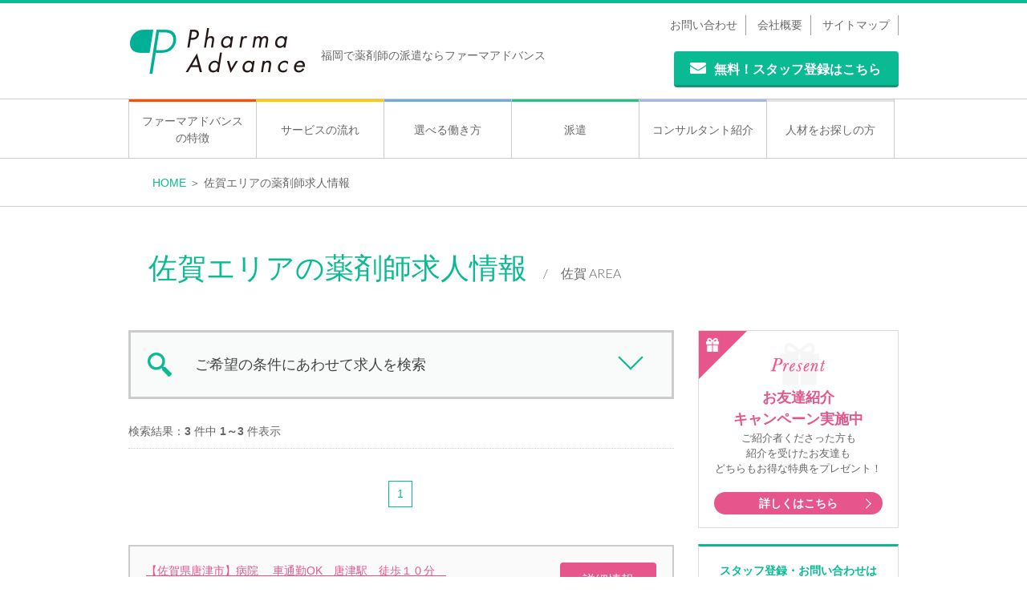

--- FILE ---
content_type: text/html; charset=UTF-8
request_url: http://pharmaadvance.jp/sys/data.php?c=area&add_area=%E4%BD%90%E8%B3%80
body_size: 26038
content:
<!DOCTYPE html>
<html lang="ja" dir="ltr">
<head>
<meta http-equiv="Content-Type"         content="text/html; charset=utf-8" />
<meta http-equiv="Content-Language"     content="ja" />
<meta http-equiv="Content-Style-Type"   content="text/css" />
<meta http-equiv="Content-Script-Type"  content="text/javascript" />
<meta name="robots"                       content="index,follow" />
<meta name="apple-mobile-web-app-capable" content="yes">
<meta name="viewport"                     content="target-densitydpi=device-dpi, width=640px, initial-scale=0.5,minimum-scale=0.5, maximum-scale=0.5">
<meta name="format-detection"             content="telephone=no">
<meta name="description" content="佐賀佐賀エリアで薬剤師の求人ならファーマアドバンスへお任せ！時給2,700円以上保証！キャリアカウンセラーは現職の薬剤師だから安心。地域密着で情報が早い。一人ひとりご希望に合わせた案件を親身にお探しいたします。">
<meta name="keywords"    content="佐賀　薬剤師　求人">
<title>佐賀エリアの薬剤師求人情報｜ファーマアドバンス</title>
<script type="text/javascript" src="/js/jquery.min.js"></script>
<script type="text/javascript" src="/js/jquery.scroll.min.js"></script>
<script type="text/javascript" src="/js/common.min.js"></script>
<script type="text/javascript" src="/js/system.js"></script>
<link rel="stylesheet" type="text/css" href="/css/base.css?20150118">
<link rel="stylesheet" type="text/css" href="/css/search.css?20150116">
  <link rel="stylesheet" type="text/css" href="/css/system.css?20150116">
<script language="javascript">
<!--
$(function()
{
	setCategory('job');
});
// -->
</script>
</head>
<body>
<a name="top"></a>
<div id="container">
<div id="header">
	<div id="hdIn">
		<p   id="hdMsg">福岡で薬剤師の派遣ならファーマアドバンス</p>
		<div id="hdLogo"><a href="/?PHPSESSID=2es8i32lnpvna8377d4ma6m402" ><img src="/img/logo.png" alt="ファーマアドバンス"  class="link" /></a></div>
		<div id="hdContact"><a href="/staff/?PHPSESSID=2es8i32lnpvna8377d4ma6m402" class="btn mail">無料！スタッフ登録はこちら</a></div>
		<div id="hdLink">
			<ul class="h">
				<li><a href="/inquiry/?PHPSESSID=2es8i32lnpvna8377d4ma6m402">お問い合わせ</a></li>
				<li><a href="/company/?PHPSESSID=2es8i32lnpvna8377d4ma6m402">会社概要</a></li>
				<li><a href="/sitemap/?PHPSESSID=2es8i32lnpvna8377d4ma6m402">サイトマップ</a></li>
			</ul>
		</div>
		<div id="hdMenu" class="useSP">
			<a href="javascript:;" onclick="toggleNaviG();"><img src="/img/sp/hd_menu.jpg"></a>
		</div>
	</div>
</div>
<div id="naviG">
	<ul>
		<li><a href="/feature/?PHPSESSID=2es8i32lnpvna8377d4ma6m402"         class="p_feature">ファーマアドバンス<span>の特徴</span></a></li>
		<li><a href="/flow/?PHPSESSID=2es8i32lnpvna8377d4ma6m402"            class="p_flow">サービスの流れ</a></li>
		<li><a href="/howto/?PHPSESSID=2es8i32lnpvna8377d4ma6m402"           class="p_howto">選べる働き方</a></li>
		<li><a href="/lifeplan/?PHPSESSID=2es8i32lnpvna8377d4ma6m402"        class="p_lifeplan">派遣</a></li>
		<li><a href="/consultant/?PHPSESSID=2es8i32lnpvna8377d4ma6m402"      class="p_consultant">コンサルタント紹介</a></li>
		<li><a href="/for_business/?PHPSESSID=2es8i32lnpvna8377d4ma6m402"    class="p_for_business">人材をお探しの方</a></li>
	</ul>
</div>
<div class="box topics">
	<ul>
		<li><a href="/?PHPSESSID=2es8i32lnpvna8377d4ma6m402">HOME</a></li>
		<li>佐賀エリアの薬剤師求人情報</li>
	</ul>
</div>
<div id="main">
	<h1 class="hd">佐賀エリアの薬剤師求人情報<span>佐賀 AREA</span></h1>
<div id="mainIn">
<!-- ===================================================
	
==================================================== -->
<div id="content" class="c2">
	
	<!-- ===================================================
		
	==================================================== -->
	<div class="formToggle">
		<a href="javascript:;" onclick="toggleBox('#formSearch');">
			ご希望の条件にあわせて求人を検索
		</a>
	</div>
	<div id="formSearch" class="box search">
		<div class="boxForm">
          <script type="text/javascript" src="common/js/data.js"></script><form action="data.php" method="get" name="form"><input type="hidden" name="PHPSESSID" value="2es8i32lnpvna8377d4ma6m402" /><input type="hidden" name="c" value="area" />
			
			<dl class="form">
				<dt>雇用形態</dt>
				<dd>
                  <input type="hidden" name="employ_type_SP" value="LIKE_OR" /><label><input type="checkbox" name="employ_type[]" value="派遣" />派遣</label>
<label><input type="checkbox" name="employ_type[]" value="紹介予定派遣" />紹介予定派遣</label>
<label><input type="checkbox" name="employ_type[]" value="正社員" />正社員</label>
<label><input type="checkbox" name="employ_type[]" value="パート" />パート</label>
<input type="hidden" name="employ_type_CHECK" value="true" />

				</dd>
				<dt>勤務地</dt>
				<dd>
					エリア
					<span class="p">
                      <select name="add_area">
<option value=""></option>
<option value="福岡">福岡</option>
<option value="佐賀" selected>佐賀</option>
<option value="長崎">長崎</option>
<option value="その他">その他</option>
</select>
						
					</span>
					<!--
					詳細エリア
					<span class="p">
						<select name="area_sub" id="uiCity" class="ctSelect">
							<option value="エリア1"   >エリア1</option>
							<option value="エリア2"   >エリア2</option>
						</select>
					</span>
					-->
				</dd>
				<dt>業種</dt>
				<dd>
                  	<label><input type="checkbox" name="job_category[]" value="調剤薬局" />調剤薬局</label>
<label><input type="checkbox" name="job_category[]" value="病院" />病院</label>
<label><input type="checkbox" name="job_category[]" value="ドラッグストア（調剤併設）" />ドラッグストア（調剤併設）</label>
<input type="hidden" name="job_category_CHECK" value="true" />

				</dd>
				<dt class="big">条件</dt>
				<dd class="big">
                  	<input type="hidden" name="options_SP" value="LIKE_AND" /><label><input type="checkbox" name="options[]" value="高額案件" />高額案件</label>
<label><input type="checkbox" name="options[]" value="未経験者可" />未経験者可</label>
<label><input type="checkbox" name="options[]" value="ブランク可" />ブランク可</label>
<label><input type="checkbox" name="options[]" value="駅から5分以内" />駅から5分以内</label>
<label><input type="checkbox" name="options[]" value="駅から10分以内" />駅から10分以内</label>
<label><input type="checkbox" name="options[]" value="車通勤可" />車通勤可</label>
<label><input type="checkbox" name="options[]" value="寮、社宅あり" />寮、社宅あり</label>
<label><input type="checkbox" name="options[]" value="住宅手当あり" />住宅手当あり</label>
<label><input type="checkbox" name="options[]" value="時間・曜日応相談" />時間・曜日応相談</label>
<label><input type="checkbox" name="options[]" value="土日休み" />土日休み</label>
<label><input type="checkbox" name="options[]" value="日・祭日のみ勤務" />日・祭日のみ勤務</label>
<label><input type="checkbox" name="options[]" value="夜間のみ勤務" />夜間のみ勤務</label>
<input type="hidden" name="options_CHECK" value="true" />

				</dd>
			</dl>
			<div class="submit">
				<input type="submit" class="btn submit" value="検索する">
			</div>
			</form>
		</div><!-- //boxForm -->
	</div><!-- // box search -->
	<!-- ===================================================
		
	==================================================== -->
	<div class="box result">
		<p>検索結果：<span class="sum">3</span>件中 <span class="range">1～3</span>件表示</p>
	</div>
	<!-- =================================== -->
	<div class="paginate">
		<ol>
			<li><span>1</span></li> 
		</ol>
      <!--
		<div class="prev"><a href="?PHPSESSID=2es8i32lnpvna8377d4ma6m402" class="btn paginate prev"></a></div>
		<div class="next"><a href="?PHPSESSID=2es8i32lnpvna8377d4ma6m402" class="btn paginate next"></a></div>
-->
	</div>
	<!-- ===================================================
		
	==================================================== -->
	<div class="box list">
		<ul class="result">
			<!-- =============== -->
			<li class="haken">
				<div class="hd">
					<p>
						<a href="/sys/data.php?c=detail&item=16033101&PHPSESSID=2es8i32lnpvna8377d4ma6m402">
							【佐賀県唐津市】病院 　車通勤OK　唐津駅　徒歩１０分　
						</a>
					</p>
					<div class="btn"><a href="/sys/data.php?c=detail&item=16033101&PHPSESSID=2es8i32lnpvna8377d4ma6m402" class="btn kyubodetail">詳細情報</a></div>
				</div>
				<div class="info">
					<div class="detail">
						<div class="area">
							<p>勤務地：佐賀県唐津市</p>
						</div>
						<div class="tag listpage">
							<ul>
                              <li>派遣</li>
<li>紹介予定派遣</li>
<li>正社員</li>
<li>パート</li>

                              <li class="business"><i class="jobtag business">病院</i></li>
								<li>高額案件</li>
<li>ブランク可</li>
<li>駅から10分以内</li>
<li>車通勤可</li>
<li>時間・曜日応相談</li>

								<!--
								<li><i class="jobtag type_haken">派遣</i></li>
								<li><i class="jobtag type_prehaken">紹介予定派遣</i></li>
								<li><i class="jobtag type_seisyain">正社員</i></li>
								<li><i class="jobtag type_part">パート</i></li>
								<li><i class="jobtag business">調剤薬局</i></li>
								<li><i class="jobtag business">病院</i></li>
								<li><i class="jobtag business">ドラッグストア(調剤併設)</i></li>
								-->
							</ul>
						</div>
						<p class="h">
							正社員年収５００～８００万円以上　パート時給30100以上　２～５日勤務　勤務曜日相談して下さい
						</p>
						<p class="t">
							入院調剤を中心とした病院薬剤師業務全般<br /><br />正社員　　　　５００～８００万円<br />パート、派遣　時給３０００円<br />経験により決定する<br />					
						</p>
					</div><!-- //detail -->
				</div><!-- //info -->
				<div class="btn useSP"><a href="/sys/data.php?c=detail&item=16033101&PHPSESSID=2es8i32lnpvna8377d4ma6m402" class="btn kyubodetail">詳細情報</a></div>
			</li>

<li class="haken">
				<div class="hd">
					<p>
						<a href="/sys/data.php?c=detail&item=1502037&PHPSESSID=2es8i32lnpvna8377d4ma6m402">
							【佐賀県鳥栖市】高額案件さらに駅近　社宅制度あり
						</a>
					</p>
					<div class="btn"><a href="/sys/data.php?c=detail&item=1502037&PHPSESSID=2es8i32lnpvna8377d4ma6m402" class="btn kyubodetail">詳細情報</a></div>
				</div>
				<div class="info">
					<div class="detail">
						<div class="area">
							<p>勤務地：佐賀県鳥栖市</p>
						</div>
						<div class="tag listpage">
							<ul>
                              <li>派遣</li>

                              <li class="business"><i class="jobtag business">調剤薬局</i></li>
								<li>高額案件</li>
<li>未経験者可</li>
<li>ブランク可</li>
<li>駅から5分以内</li>
<li>車通勤可</li>
<li>寮、社宅あり</li>
<li>時間・曜日応相談</li>

								<!--
								<li><i class="jobtag type_haken">派遣</i></li>
								<li><i class="jobtag type_prehaken">紹介予定派遣</i></li>
								<li><i class="jobtag type_seisyain">正社員</i></li>
								<li><i class="jobtag type_part">パート</i></li>
								<li><i class="jobtag business">調剤薬局</i></li>
								<li><i class="jobtag business">病院</i></li>
								<li><i class="jobtag business">ドラッグストア(調剤併設)</i></li>
								-->
							</ul>
						</div>
						<p class="h">
							派遣時給2700～3000円　未経験者、ブランクのある人もOK
						</p>
						<p class="t">
												
						</p>
					</div><!-- //detail -->
				</div><!-- //info -->
				<div class="btn useSP"><a href="/sys/data.php?c=detail&item=1502037&PHPSESSID=2es8i32lnpvna8377d4ma6m402" class="btn kyubodetail">詳細情報</a></div>
			</li>

<li class="haken">
				<div class="hd">
					<p>
						<a href="/sys/data.php?c=detail&item=1502036&PHPSESSID=2es8i32lnpvna8377d4ma6m402">
							【佐賀県唐津市】設備充実　福岡からも通勤可能
						</a>
					</p>
					<div class="btn"><a href="/sys/data.php?c=detail&item=1502036&PHPSESSID=2es8i32lnpvna8377d4ma6m402" class="btn kyubodetail">詳細情報</a></div>
				</div>
				<div class="info">
					<div class="detail">
						<div class="area">
							<p>勤務地：佐賀県唐津市</p>
						</div>
						<div class="tag listpage">
							<ul>
                              <li>派遣</li>

                              <li class="business"><i class="jobtag business">調剤薬局</i></li>
								<li>車通勤可</li>
<li>時間・曜日応相談</li>

								<!--
								<li><i class="jobtag type_haken">派遣</i></li>
								<li><i class="jobtag type_prehaken">紹介予定派遣</i></li>
								<li><i class="jobtag type_seisyain">正社員</i></li>
								<li><i class="jobtag type_part">パート</i></li>
								<li><i class="jobtag business">調剤薬局</i></li>
								<li><i class="jobtag business">病院</i></li>
								<li><i class="jobtag business">ドラッグストア(調剤併設)</i></li>
								-->
							</ul>
						</div>
						<p class="h">
							車通勤可
						</p>
						<p class="t">
												
						</p>
					</div><!-- //detail -->
				</div><!-- //info -->
				<div class="btn useSP"><a href="/sys/data.php?c=detail&item=1502036&PHPSESSID=2es8i32lnpvna8377d4ma6m402" class="btn kyubodetail">詳細情報</a></div>
			</li>


			
			<!-- =============== -->
		</ul>
	</div><!-- //list -->
	<!-- =================================== -->
	<div class="paginate">
		<ol>
          <li><span>1</span></li> 
		</ol>
      <!--
		<div class="prev"><a href="?PHPSESSID=2es8i32lnpvna8377d4ma6m402" class="btn paginate prev"></a></div>
		<div class="next"><a href="?PHPSESSID=2es8i32lnpvna8377d4ma6m402" class="btn paginate next"></a></div>
-->
	</div>
    <div class="box more useSP">
		
	</div>
      
     <!--
	<div class="box more useSP">
		<a href="javascript:;" class="btn more">もっと見る</a>
	</div>
-->
      <div class="box soudan">
		<div class="usePC"><img src="/img/soudan_bg.jpg"></div>
		<div class="useSP"><img src="/img/sp/soudan_bg.jpg"></div>
		<div class="contactInfo">
			<div class="tel">
				<div class="ico"><i class="ico tel"></i></div>
				<p class="number"><img src="/img/tel.png" tel="0120-724-400"></p>
				<p class="notes usePC">（受付時間：平日9時～18時　土日祝日はお休み）</p>
				<p class="notes useSP">平日9時～18時<br/>土日祝日はお休み</p>
			</div>
			<div class="hr"></div>
			<div class="btn">
				<a href="/staff/?PHPSESSID=2es8i32lnpvna8377d4ma6m402" class="btn mail">無料！スタッフ登録はこちら</a>
			</div>
		</div>
	</div>
	<!-- ===================================================
		
	==================================================== -->
	<!-- ===================================================
		
	==================================================== -->
</div>
<div id="naviS">
	<div class="box group friend">
		<img src="/img/navi_s_friend.jpg" alt="お友達紹介キャンペーン実施中">
		<h3>お友達紹介<br/>キャンペーン実施中</h3>
		<p>
			ご紹介者くださった方も<br/>
			紹介を受けたお友達も<br/>
			どちらもお得な特典をプレゼント！
		</p>
		<div><a href="/friend/?PHPSESSID=2es8i32lnpvna8377d4ma6m402" class="btn rad colP">詳しくはこちら</a></div>
	</div>
	<div class="box group staff">
		<h3>スタッフ登録・お問い合わせは<br/>お気軽にどうぞ</h3>
		<h4>お電話の方</h4>
		<div class="tel"><img src="/img/navi_s_tel.jpg"></div>
		<p class="notes">
			受付時間:平日10時～18時<br/>
			土日祝日はお休み
		</p>
		<h4>メールの方</h4>
		<div><a href="/staff/?PHPSESSID=2es8i32lnpvna8377d4ma6m402" class="btn mail">スタッフ登録はこちら</a></div>
		<p class="notes">
			受付時間:24時間受付
		</p>
	</div>
	<div class="box group business">
		<div class="catch"><img src="/img/navi_s_for_business.jpg"></div>
		<h3>人材をお探しの方へ</h3>
		<p class="">
			お求めの人材を詳細には把握し、<br/>
			きめ細やかに対応致します<br/>
			まずはお問い合わせください<br/>
		</p>
		<a href="/for_business/?PHPSESSID=2es8i32lnpvna8377d4ma6m402" class="btn rad colG">詳しくはこちら</a>
	</div>
</div>
<!-- ===================================================
	
==================================================== -->
</div><!-- //mainIn-->
</div><!-- //main-->
  <div id="footer">
	<a id="ftToTop" href="#top"><img src="/img/btn_totop.png" class="link"></a>
	<div id="ftNavi">
		<div class="search s01">
			<h3>求人検索</h3>
          <ul>
				<li><a href="/sys/data.php?c=area&PHPSESSID=2es8i32lnpvna8377d4ma6m402">薬剤師求人一覧</a></li>
				<li><a href="/sys/data.php?c=area&add_area=福岡&PHPSESSID=2es8i32lnpvna8377d4ma6m402">福岡エリアの薬剤師求人</a></li>
				<li><a href="/sys/data.php?c=area&add_area=佐賀&PHPSESSID=2es8i32lnpvna8377d4ma6m402">佐賀エリアの薬剤師求人</a></li>
				<li><a href="/sys/data.php?c=area&add_area=長崎&PHPSESSID=2es8i32lnpvna8377d4ma6m402">長崎エリアの薬剤師求人</a></li>
				<li><a href="/sys/data.php?c=area&add_area=その他&PHPSESSID=2es8i32lnpvna8377d4ma6m402">その他の薬剤師求人</a></li>
				<li><a href="/sys/data.php?c=toritate&PHPSESSID=2es8i32lnpvna8377d4ma6m402">注目の案件</a></li>
			</ul>
		</div>
		<div class="search s02">
			<h3>ファーマアドバンスについて</h3>
			<ul>
				<li><a href="/feature/?PHPSESSID=2es8i32lnpvna8377d4ma6m402">ファーマアドバンスの派遣の特長</a></li>
				<li><a href="/flow/?PHPSESSID=2es8i32lnpvna8377d4ma6m402">サービスの流れ</a></li>
				<li><a href="/howto/?PHPSESSID=2es8i32lnpvna8377d4ma6m402">選べる働き方</a></li>
				<li><a href="/lifeplan/?PHPSESSID=2es8i32lnpvna8377d4ma6m402">『派遣』という選択</a></li>
				<li><a href="/consultant/?PHPSESSID=2es8i32lnpvna8377d4ma6m402">キャリアコンサルタント紹介</a></li>
				<li><a href="/for_business/?PHPSESSID=2es8i32lnpvna8377d4ma6m402">人材をお探しの方</a></li>
				<li><a href="/lp/?PHPSESSID=2es8i32lnpvna8377d4ma6m402">「派遣を薦める５つの理由」</a></li>
				<li><a href="/staff/?PHPSESSID=2es8i32lnpvna8377d4ma6m402">無料派遣スタッフ登録</a></li>
				<li><a href="/friend/?PHPSESSID=2es8i32lnpvna8377d4ma6m402">お友達紹介キャンペーン</a></li>
			</ul>
		</div>
		<div class="search s03">
			<h3>このサイトについて</h3>
			<ul>
				<li><a href="/company/?PHPSESSID=2es8i32lnpvna8377d4ma6m402">運営会社</a></li>
				<li><a href="/privacypolicy/?PHPSESSID=2es8i32lnpvna8377d4ma6m402">プライバシーポリシー</a></li>
				<li><a href="/inquiry/?PHPSESSID=2es8i32lnpvna8377d4ma6m402">お問い合わせ</a></li>
				<li><a href="/sitemap/?PHPSESSID=2es8i32lnpvna8377d4ma6m402">サイトマップ</a></li>
			</ul>
		</div>
	</div>
	<div id="ftBtm">
		<p id="ftLogo"><a href="/?PHPSESSID=2es8i32lnpvna8377d4ma6m402" ><img src="/img/ft_logo.png"  class="link" alt=""></a></p>
		<p id="ftCopy">Copyright &copy; 2015 PharmaAdvance Corporation. <span>All Right Reserved.</span></p>
	</div>
</div>


  <!--
<div id="footer">
	<a id="ftToTop" href="#top"><img src="/img/btn_totop.png" class="link"></a>
	<div id="ftNavi">
		<div class="search s01">
			<h3>求人検索</h3>
			<ul>
				<li><a href="/job/?=fukuoka&PHPSESSID=2es8i32lnpvna8377d4ma6m402">福岡エリアの薬剤師求人</a></li>
				<li><a href="/job/?=kitakyushu&PHPSESSID=2es8i32lnpvna8377d4ma6m402">北九州エリアの薬剤師求人</a></li>
				<li><a href="/job/?=chikugo&PHPSESSID=2es8i32lnpvna8377d4ma6m402">筑後エリアの薬剤師求人</a></li>
				<li><a href="/job/?=chikuho&PHPSESSID=2es8i32lnpvna8377d4ma6m402">筑豊エリアの薬剤師求人</a></li>
				<li><a href="/job/?=kyubo&PHPSESSID=2es8i32lnpvna8377d4ma6m402">獲りたて！薬剤師の急募求人</a></li>
			</ul>
		</div>
		<div class="search s02">
			<h3>ファーマアドバンスについて</h3>
			<ul>
				<li><a href="/feature/?PHPSESSID=2es8i32lnpvna8377d4ma6m402">ファーマアドバンスの特徴</a></li>
				<li><a href="/flow/?PHPSESSID=2es8i32lnpvna8377d4ma6m402">サービスの流れ</a></li>
				<li><a href="/howto/?PHPSESSID=2es8i32lnpvna8377d4ma6m402">選べる働き方</a></li>
				<li><a href="/lifeplan/?PHPSESSID=2es8i32lnpvna8377d4ma6m402">派遣</a></li>
				<li><a href="/consultant/?PHPSESSID=2es8i32lnpvna8377d4ma6m402">コンサルタント紹介</a></li>
				<li><a href="/for_business/?PHPSESSID=2es8i32lnpvna8377d4ma6m402">人材をお探しの方</a></li>
				<li><a href="/lp/?PHPSESSID=2es8i32lnpvna8377d4ma6m402">派遣を進める5つの理由</a></li>
				<li><a href="/staff/?PHPSESSID=2es8i32lnpvna8377d4ma6m402">無料派遣スタッフ登録</a></li>
				<li><a href="/friend/?PHPSESSID=2es8i32lnpvna8377d4ma6m402">お友達紹介キャンペーン</a></li>
			</ul>
		</div>
		<div class="search s03">
			<h3>このサイトについて</h3>
			<ul>
				<li><a href="/company/?PHPSESSID=2es8i32lnpvna8377d4ma6m402">運営会社</a></li>
				<li><a href="/privacypolicy/?PHPSESSID=2es8i32lnpvna8377d4ma6m402">プライバシーポリシー</a></li>
				<li><a href="/inquiry/?PHPSESSID=2es8i32lnpvna8377d4ma6m402">お問い合わせ</a></li>
				<li><a href="/sitemap/?PHPSESSID=2es8i32lnpvna8377d4ma6m402">サイトマップ</a></li>
			</ul>
		</div>
	</div>
	<div id="ftBtm">
		<p id="ftLogo"><a href="/?PHPSESSID=2es8i32lnpvna8377d4ma6m402" ><img src="/img/ft_logo.png"  class="link" alt=""></a></p>
		<p id="ftCopy">Copyright &copy; 2015 PharmaAdvance Corporation. <span>All Right Reserved.</span></p>
	</div>
</div>
-->

</div><!-- //container -->
<script>
  (function(i,s,o,g,r,a,m){i['GoogleAnalyticsObject']=r;i[r]=i[r]||function(){
  (i[r].q=i[r].q||[]).push(arguments)},i[r].l=1*new Date();a=s.createElement(o),
  m=s.getElementsByTagName(o)[0];a.async=1;a.src=g;m.parentNode.insertBefore(a,m)
  })(window,document,'script','//www.google-analytics.com/analytics.js','ga');

  ga('create', 'UA-59229235-1', 'auto');
  ga('send', 'pageview');

</script>
<script type="text/javascript">
/* <![CDATA[ */
var google_conversion_id = 956024848;
var google_custom_params = window.google_tag_params;
var google_remarketing_only = true;
/* ]]> */
</script>
<script type="text/javascript" src="//www.googleadservices.com/pagead/conversion.js">
</script>
<noscript>
<div style="display:inline;">
<img height="1" width="1" style="border-style:none;" alt="" src="//googleads.g.doubleclick.net/pagead/viewthroughconversion/956024848/?value=0&amp;guid=ON&amp;script=0"/>
</div>
</noscript>
<script type="text/javascript" language="javascript">
/* <![CDATA[ */
var yahoo_retargeting_id = '2IW54F948K';
var yahoo_retargeting_label = '';
/* ]]> */
</script>
<script type="text/javascript" language="javascript" src="//b92.yahoo.co.jp/js/s_retargeting.js"></script>





<!-- Google Code for &#38651;&#35441;&#21839;&#12356;&#21512;&#12431;&#12379; Conversion Page
In your html page, add the snippet and call
goog_report_conversion when someone clicks on the
phone number link or button. -->
<script type="text/javascript">
  /* <![CDATA[ */
  goog_snippet_vars = function() {
    var w = window;
    w.google_conversion_id = 956024848;
    w.google_conversion_label = "DyVlCO7xsVkQkJDvxwM";
    w.google_remarketing_only = false;
  }
  // DO NOT CHANGE THE CODE BELOW.
  goog_report_conversion = function(url) {
    goog_snippet_vars();
    window.google_conversion_format = "3";
    window.google_is_call = true;
    var opt = new Object();
    opt.onload_callback = function() {
    if (typeof(url) != 'undefined') {
      window.location = url;
    }
  }
  var conv_handler = window['google_trackConversion'];
  if (typeof(conv_handler) == 'function') {
    conv_handler(opt);
  }
}
/* ]]> */
</script>
<script type="text/javascript"
  src="//www.googleadservices.com/pagead/conversion_async.js">
</script>


<script type="text/javascript">
  /* <![CDATA[ */
  goog_snippet_vars = function() {
    var w = window;
    w.google_conversion_id = 956024848;
    w.google_conversion_label = "DyVlCO7xsVkQkJDvxwM";
    w.google_remarketing_only = false;
  }
  // DO NOT CHANGE THE CODE BELOW.
  goog_report_conversion = function(url) {
    goog_snippet_vars();
    window.google_conversion_format = "3";
    window.google_is_call = true;
    var opt = new Object();
    opt.onload_callback = function() {
    if (typeof(url) != 'undefined') {
      window.location = url;
    }
  }
  var conv_handler = window['google_trackConversion'];
  if (typeof(conv_handler) == 'function') {
    conv_handler(opt);
  }
}
/* ]]> */
</script>
<script type="text/javascript"
  src="//www.googleadservices.com/pagead/conversion_async.js">
</script>


</body>
</html>



--- FILE ---
content_type: text/css
request_url: http://pharmaadvance.jp/css/base.css?20150118
body_size: 39503
content:
@charset "UTF-8";
/*====================================================================
  このファイルはutf-8です
====================================================================*/
/*====================================================================
  all
====================================================================*/
@import url(http://fonts.googleapis.com/css?family=Lato:300);
* {
  margin: 0px;
  padding: 0px;
  line-height: 1.5em;
  -webkit-box-sizing: border-box;
  -moz-box-sizing: border-box;
  -ms-box-sizing: border-box;
  -o-box-sizing: border-box;
  box-sizing: border-box;
}

body {
  background: white;
  font-family: "ヒラギノ角ゴ Pro W3", "Hiragino Kaku Gothic Pro", "メイリオ", Meiryo, "MS Pゴシック", "MS PGothic", sans-serif;
  font-size: 14px;
  color: #666666;
  text-align: center;
}

img {
  border: 0px solid #000000;
  vertical-align: bottom;
}

object,
embed {
  vertical-align: bottom;
}

h1,
h2,
h3,
h4,
h5,
h6 {
  font-size: 100%;
  font-style: normal;
  font-weight: normal;
}

div,
blockquote,
p,
pre,
ul,
ol,
li,
dl,
dt,
dd {
  border: 0;
  list-style: none;
}

table {
  border-collapse: collapse;
  border-spacing: 0px;
  empty-cells: show;
}

td {
  vertical-align: top;
}

strong {
  color: #09ba92;
  font-weight: bold;
}

.caution {
  color: #df0000;
}

.notes {
  font-size: 14px;
}

iframe {
  border: none;
  overflow: auto;
}

/* ===================================================================
	Link
=================================================================== */
a {
  text-decoration: none;
  overflow: hidden;
}
a:link {
  color: #666666;
  text-decoration: none;
}
a:visited {
  color: #666666;
  text-decoration: none;
}
a:hover, a:active {
  color: #09ba92;
  text-decoration: none;
}

/*====================================================================
    
====================================================================*/
a.p:link {
  color: #09ba92;
  text-decoration: underline;
}
a.p:visited {
  color: #09ba92;
  text-decoration: underline;
}
a.p:hover, a.p:active {
  filter: alpha(opacity=70);
  -moz-opacity: 0.7;
  opacity: 0.7;
}

a:hover img.link {
  filter: alpha(opacity=75);
  -moz-opacity: 0.75;
  opacity: 0.75;
}

/*====================================================================
    
====================================================================*/
.clearfix:after {
  content: ".";
  display: block;
  height: 0;
  clear: both;
  visibility: hidden;
}

.clearfix {
  display: inline-table;
  min-height: 1%;
}

/* Hides from IE-mac \*/
* html .clearfix {
  height: 1%;
}

.clearfix {
  display: block;
}

/* End hide from IE-mac */
/* ===================================================================
	
=================================================================== */
.cmn-block-clear {
  font-size: 0;
  line-height: 0;
  clear: both;
}

/* ===================================================================
	
=================================================================== */
/*====================================================================
    
====================================================================*/
.box {
  margin: 0 0px 0px;
}
.box p {
  text-align: left;
  margin-bottom: 30px;
}
.box .tl {
  text-align: left;
}

.box.pos {
  position: relative;
  width: 100%;
  height: 200px;
  /*example*/
}
.box.pos p.t {
  position: absolute;
  left: 0px;
  top: 0px;
}

div.bg {
  position: absolute;
  left: 0px;
  top: 0px;
}

/*====================================================================
    list
====================================================================*/
ul.h li {
  display: inline-block;
}

ul.cmn {
  margin-bottom: 20px;
}
ul.cmn li {
  text-align: left;
}
ul.cmn li:before {
  content: '・';
}

div.line {
  margin: 0 40px 20px;
  border-bottom: 1px solid #cccccc;
}

/*====================================================================
    btn
====================================================================*/
input.btn,
a.btn {
  position: relative;
  display: inline-block;
  width: 280px;
  color: #FFFFFF;
  font-weight: bold;
  font-size: 16px;
  text-align: center;
  border: none;
  cursor: pointer;
}
input.btn:hover,
a.btn:hover {
  filter: alpha(opacity=80);
  -moz-opacity: 0.8;
  opacity: 0.8;
}

a.btn.rad {
  width: 170px;
  height: 28px;
  line-height: 28px;
  background: #09ba92;
  -webkit-border-radius: 50px;
  -moz-border-radius: 50px;
  -ms-border-radius: 50px;
  -o-border-radius: 50px;
  border-radius: 50px;
}
a.btn.rad.colP {
  background: #E6568C;
}
a.btn.rad.colG {
  background: #C0C0C0;
}
a.btn.rad::after {
  position: absolute;
  right: 16px;
  top: 50%;
  display: block;
  content: '';
  width: 8px;
  height: 8px;
  margin-top: -4px;
  border-top: 1px solid white;
  border-right: 1px solid white;
  -webkit-transform: rotate(45deg);
  -moz-transform: rotate(45deg);
  -ms-transform: rotate(45deg);
  -o-transform: rotate(45deg);
  transform: rotate(45deg);
}

a.btn.mail {
  height: 45px;
  line-height: 45px;
  background: url(/img/ico_mail.png) no-repeat 20px center #09ba92;
  border-bottom: 3px solid #149779;
  -webkit-border-radius: 4px;
  -moz-border-radius: 4px;
  -ms-border-radius: 4px;
  -o-border-radius: 4px;
  border-radius: 4px;
  text-align: left;
  padding-left: 50px;
}

input.submit,
a.btn.submit {
  width: 300px;
  height: 50px;
  line-height: 50px;
  background: #09ba92;
  border-bottom: 3px solid #149779;
  -webkit-border-radius: 4px;
  -moz-border-radius: 4px;
  -ms-border-radius: 4px;
  -o-border-radius: 4px;
  border-radius: 4px;
}

a.btn.jobdetail {
  width: 100px;
  height: 36px;
  line-height: 36px;
  background: #AAA8A5;
  color: #FFFFFF;
  font-weight: normal;
  -webkit-border-radius: 4px;
  -moz-border-radius: 4px;
  -ms-border-radius: 4px;
  -o-border-radius: 4px;
  border-radius: 4px;
}
a.btn.jobdetail::after {
  position: absolute;
  right: 16px;
  top: 50%;
  display: block;
  content: '';
  width: 8px;
  height: 8px;
  margin-top: -4px;
  border-top: 1px solid white;
  border-right: 1px solid white;
  -webkit-transform: rotate(45deg);
  -moz-transform: rotate(45deg);
  -ms-transform: rotate(45deg);
  -o-transform: rotate(45deg);
  transform: rotate(45deg);
}

a.btn.kyubodetail {
  width: 120px;
  height: 43px;
  line-height: 43px;
  background: #AAA8A5;
  border-bottom: 3px solid #000000;
  color: #FFFFFF;
  font-weight: normal;
  -webkit-border-radius: 4px;
  -moz-border-radius: 4px;
  -ms-border-radius: 4px;
  -o-border-radius: 4px;
  border-radius: 4px;
}

a.btn.entry {
  width: 360px;
  height: 70px;
  line-height: 70px;
  background: #f76b5c;
  border-bottom: 3px solid #cd4739;
  -webkit-border-radius: 4px;
  -moz-border-radius: 4px;
  -ms-border-radius: 4px;
  -o-border-radius: 4px;
  border-radius: 4px;
}

input.btn.entry {
  width: 480px;
  height: 60px;
  line-height: 60px;
  background: #f2558c;
  border-bottom: 3px solid #cd4739;
  -webkit-border-radius: 4px;
  -moz-border-radius: 4px;
  -ms-border-radius: 4px;
  -o-border-radius: 4px;
  border-radius: 4px;
}

a.btn.paginate {
  width: 35px;
  height: 35px;
}
a.btn.paginate.prev {
  background: url(/img/btn_paginate_prev.png) no-repeat;
}
a.btn.paginate.next {
  background: url(/img/btn_paginate_next.png) no-repeat;
}

/*====================================================================
    
====================================================================*/
i.ico {
  display: inline-block;
}

i.ico.tel {
  background: url(/img/ico_tel.jpg) no-repeat;
  width: 40px;
  height: 40px;
}
i.ico.tel.p {
  background: url(/img/ico_tel_p.jpg) no-repeat;
  width: 52px;
  height: 52px;
}
i.ico.job {
  width: 100px;
  height: 22px;
  line-height: 22px;
  background: #AAA8A5;
  color: #FFFFFF;
  font-style: normal;
  text-align: center;
  -webkit-border-radius: 4px;
  -moz-border-radius: 4px;
  -ms-border-radius: 4px;
  -o-border-radius: 4px;
  border-radius: 4px;
}
i.ico.job.seisyain {
  background: #5EC4D3;
}
i.ico.job.haken {
  background: #E65656;
}
i.ico.job.part {
  background: #00B689;
}

i.jobtag {
  display: inline-block;
  font-style: normal;
  text-align: center;
  -webkit-border-radius: 4px;
  -moz-border-radius: 4px;
  -ms-border-radius: 4px;
  -o-border-radius: 4px;
  border-radius: 4px;
  padding: 4px 20px;
  margin-right: 2px;
  margin-bottom: 6px;
}
i.jobtag.type_haken {
  background: #e65656;
  color: #FFFFFF;
}
i.jobtag.type_prehaken {
  background: #bd1b4c;
  color: #FFFFFF;
}
i.jobtag.type_seisyain {
  background: #5ec4d3;
  color: #FFFFFF;
}
i.jobtag.type_part {
  background: #00b689;
  color: #FFFFFF;
}
i.jobtag.business {
  background: #f58a19;
  color: #FFFFFF;
}
i.jobtag.option {
  background: #00778d;
  color: #FFFFFF;
}

/*====================================================================
    
====================================================================*/
@media only screen and (max-width: 660px), only screen and (-webkit-min-device-pixel-ratio: 2) {
  input.btn,
  a.btn {
    font-size: 24px;
  }

  a.btn.mail {
    background: url(/img/sp/ico_mail.png) no-repeat 15% center #09ba92;
    text-align: center;
    font-size: 24px;
  }

  a.btn.more {
    width: 560px;
    height: 85px;
    line-height: 85px;
    color: #FFFFFF;
    background: #cccccc;
    border-bottom: 3px solid #aaaaaa;
    -webkit-border-radius: 4px;
    -moz-border-radius: 4px;
    -ms-border-radius: 4px;
    -o-border-radius: 4px;
    border-radius: 4px;
  }

  a.btn.entry {
    width: 560px;
  }

  input.btn.entry {
    height: 85px;
    line-height: 85px;
    width: 560px;
  }
}
/*====================================================================
    
====================================================================*/
/*====================================================================
    
====================================================================*/
                                                                      /*
/*====================================================================
    UI Base
====================================================================*/
input[type="text"],
input[type="password"],
select,
textarea {
  padding: 8px;
  background-color: #FFFFFF;
  border: 1px solid #cccccc;
  margin-bottom: 4px;
}

input[type="text"]:focus,
input[type="password"]:focus,
textarea:focus {
  border: 1px solid #09ba92;
}

label {
  cursor: pointer;
  margin-left: 3px;
  margin-right: 10px;
}
label:hover {
  background-color: #3AC8A8;
}

select {
  width: 140px;
  border: 1px solid #cccccc;
  margin-right: 10px;
  cursor: pointer;
}

span.req {
  color: #f0568a;
  margin-right: 2px;
}

.box.agree {
  margin: 40px auto 40px;
}
.box.agree a {
  font-size: 20px;
}

.box.btn {
  margin: 40px auto 40px;
}

/*====================================================================
    Form
====================================================================*/
.boxForm dl:after {
  content: "";
  display: table;
  clear: both;
}
.boxForm dl dt,
.boxForm dl dd {
  text-align: left;
  vertical-align: top;
  border-bottom: 1px solid #EDEBE9;
}
.boxForm dl dt {
  padding: 20px;
  width: 140px;
  height: 70px;
  clear: left;
  float: left;
}
.boxForm dl dt::before {
  content: "　";
  border-left: 5px solid #09ba92;
}
.boxForm dl dd {
  padding: 20px;
  margin-left: 100px;
  height: 70px;
}
.boxForm dl dt.nb {
  border-bottom: none;
}
.boxForm dl dd.nb {
  border-bottom: none;
}
.boxForm dt {
  text-align: left;
}
.boxForm dd {
  text-align: left;
}
.boxForm div.submit {
  text-align: center;
  height: 80px;
  line-height: 80px;
}

/*====================================================================
    Form
====================================================================*/
.boxFormEntry dl {
  border-top: 1px solid #EDEBE9;
}
.boxFormEntry dl:after {
  content: "";
  display: table;
  clear: both;
}
.boxFormEntry dl dt,
.boxFormEntry dl dd {
  text-align: left;
  vertical-align: top;
  border-bottom: 1px solid #EDEBE9;
}
.boxFormEntry dl dt {
  padding: 20px;
  width: 180px;
  background: #fbfbfb;
  height: 70px;
  clear: left;
  float: left;
}
.boxFormEntry dl dd {
  padding: 20px;
  margin-left: 180px;
  height: 70px;
}
.boxFormEntry dl dd span {
  margin-right: 10px;
}
.boxFormEntry dl .hp {
  height: 100px;
}
.boxFormEntry dl .r2 {
  height: 140px;
}
.boxFormEntry dl .r3 {
  height: 210px;
}
.boxFormEntry dl .r4 {
  height: 280px;
}
.boxFormEntry dl .r5 {
  height: 350px;
}
.boxFormEntry dl dt.nb {
  border-bottom: none;
}
.boxFormEntry dl dd.nb {
  border-bottom: none;
}
.boxFormEntry dt {
  text-align: left;
}
.boxFormEntry dd {
  text-align: left;
}
.boxFormEntry div.submit {
  text-align: center;
  height: 80px;
  line-height: 80px;
}

/*====================================================================
    SP
====================================================================*/
@media only screen and (max-width: 660px), only screen and (-webkit-min-device-pixel-ratio: 2) {
  input[type="text"],
  input[type="password"],
  select,
  textarea {
    font-size: 24px;
  }

  input[type='checkbox'],
  input[type='radio'] {
    display: inline;
    vertical-align: middle;
    cursor: pointer;
  }

  input[type='checkbox'],
  input[type='radio'] {
    -webkit-transform: scale(2, 2);
    -moz-transform: scale(2, 2);
    -ms-transform: scale(2, 2);
    -o-transform: scale(2, 2);
    transform: scale(2, 2);
    margin-left: 20px;
    margin-right: 20px;
  }

  select {
    width: 100%;
    font-size: 24px;
    margin-bottom: 20px;
  }

  span.notes {
    font-size: 20px;
  }

  .box.agree a {
    font-size: 24px;
  }

  /*====================================================================
      Form
  ====================================================================*/
  .boxForm {
    width: 100%;
  }
  .boxForm dl:after {
    content: "";
    display: table;
    clear: both;
  }
  .boxForm dl dt,
  .boxForm dl dd {
    text-align: left;
    vertical-align: top;
    font-size: 24px;
  }
  .boxForm dl dt {
    padding: 20px 20px 0;
    width: auto;
    border: none;
    height: auto;
    float: none;
  }
  .boxForm dl dd {
    padding: 20px;
    margin-left: 0px;
    height: auto;
    border-bottom: 1px solid #EDEBE9;
  }
  .boxForm dl dt.nb {
    border-bottom: none;
  }
  .boxForm dl dd.nb {
    border-bottom: none;
  }
  .boxForm div.submit {
    text-align: center;
    height: 80px;
    line-height: 80px;
  }

  /*====================================================================
      Form
  ====================================================================*/
  .boxFormEntry {
    width: auto;
    margin: 0 40px;
  }
  .boxFormEntry dl {
    border: none;
  }
  .boxFormEntry dl:after {
    content: "";
    display: table;
    clear: both;
  }
  .boxFormEntry dl dt,
  .boxFormEntry dl dd {
    text-align: left;
    vertical-align: top;
    border-bottom: none;
  }
  .boxFormEntry dl dt {
    width: 100%;
    background: transparent;
    margin-top: 40px;
    height: auto;
    padding: 0;
    float: none;
  }
  .boxFormEntry dl dd {
    padding: 0;
    margin-left: 0px;
    height: auto;
  }
  .boxFormEntry dl dd span {
    margin-right: 10px;
  }
  .boxFormEntry dl .hp {
    height: auto;
  }
  .boxFormEntry dl .r2 {
    height: auto;
  }
  .boxFormEntry dl .r3 {
    height: auto;
  }
  .boxFormEntry dl .r4 {
    height: auto;
  }
  .boxFormEntry dl .r5 {
    height: auto;
  }
  .boxFormEntry div.submit {
    text-align: center;
    height: 80px;
    line-height: 80px;
  }
}
/*====================================================================
    
====================================================================*/
/*====================================================================
  このファイルはutf-8です
====================================================================*/
/*====================================================================
    container
====================================================================*/
#container {
  width: 100%;
  margin: 0px auto;
}
#container:after {
  content: "";
  display: table;
  clear: both;
}

/*====================================================================
    Header
====================================================================*/
#header {
  width: 100%;
  height: 123px;
  border-top: 4px solid #09ba92;
  z-index: 10;
}
#header:after {
  content: "";
  display: table;
  clear: both;
}

#hdIn {
  position: relative;
  width: 960px;
  margin: 0px auto;
}
#hdIn p {
  margin-top: 5px;
  text-align: left;
}

#hdLogo {
  position: absolute;
  left: -3px;
  top: 28px;
}

#hdMsg {
  position: absolute;
  left: 240px;
  top: 50px;
}

#hdLink {
  position: absolute;
  right: 0px;
  top: 15px;
}

#hdLink ul li {
  border-right: 1px solid #A0A0A0;
}
#hdLink ul li a {
  display: block;
  width: 100%;
  height: 100%;
  text-align: center;
  padding: 2px 10px;
}

#hdContact {
  position: absolute;
  right: 0px;
  top: 60px;
}

/*====================================================================
    Main
====================================================================*/
#main {
  width: 100%;
}
#main:after {
  content: "";
  display: table;
  clear: both;
}

#mainIn {
  width: 960px;
  margin: 50px auto 0;
  min-height: 100px;
  _height: 100px;
  padding-top: 0px;
}
#mainIn:after {
  content: "";
  display: table;
  clear: both;
}

/*====================================================================
    
====================================================================*/
#content {
  width: 900px;
  min-height: 100px;
  height: auto !important;
  height: 100px;
  margin: 0 auto 40px;
}
#content:after {
  content: "";
  display: table;
  clear: both;
}

#content.c2 {
  width: 680px;
  margin: 0 auto;
  margin-right: 30px;
  float: left;
}

h1.hd {
  width: 960px;
  margin: 50px auto;
  text-align: left;
  padding-left: 25px;
  color: #09ba92;
  font-size: 36px;
}
h1.hd span {
  display: inline-block;
  margin-left: 20px;
  color: #666666;
  font-family: 'Lato', sans-serif;
  font-size: 16px;
}
h1.hd span::before {
  content: "/　";
}

h2.hd {
  text-align: left;
  margin-bottom: 50px;
  color: #666666;
  font-size: 30px;
}
h2.hd span {
  display: block;
  margin-bottom: 20px;
  color: #D0D0D0;
  font-family: 'Lato', sans-serif;
  font-size: 14px;
}

p.t,
p.d {
  line-height: 1.8em;
}

.useSP {
  display: none;
}

ul.cmn {
  margin: 0 20px 20px;
}
ul.cmn li {
  margin-left: 1.2em;
  text-indent: -1.0em;
}

/*====================================================================
    
====================================================================*/
#naviG {
  width: 100%;
  height: 75px;
  border-top: 1px solid #cccccc;
  border-bottom: 1px solid #cccccc;
}
#naviG ul {
  width: 960px;
  margin: 0 auto;
  border-left: 1px solid #cccccc;
  font-size: 0px;
}
#naviG ul:after {
  content: "";
  display: table;
  clear: both;
}
#naviG ul li {
  display: table;
  table-layout: fixed;
  width: 16.66%;
  height: 74px;
  border-right: 1px solid #cccccc;
  text-align: center;
  float: left;
}
#naviG ul li a {
  display: table-cell;
  vertical-align: middle;
  text-align: center;
  font-size: 14px;
  width: 100%;
  height: 100%;
}
#naviG ul li span {
  display: block;
}
#naviG ul li a.p_feature {
  border-top: 3px solid #FF4C00;
}
#naviG ul li a.p_flow {
  border-top: 3px solid #FFCA00;
}
#naviG ul li a.p_howto {
  border-top: 3px solid #6CACDE;
}
#naviG ul li a.p_lifeplan {
  border-top: 3px solid #25C185;
}
#naviG ul li a.p_consultant {
  border-top: 3px solid #A0BAE4;
}
#naviG ul li a.p_for_business {
  border-top: 3px solid #E2E2E2;
}
#naviG ul li a.p_feature.current, #naviG ul li a.p_feature:hover {
  background: #FF4C00;
  color: #FFFFFF;
}
#naviG ul li a.p_flow.current, #naviG ul li a.p_flow:hover {
  background: #FFCA00;
  color: #FFFFFF;
}
#naviG ul li a.p_howto.current, #naviG ul li a.p_howto:hover {
  background: #6CACDE;
  color: #FFFFFF;
}
#naviG ul li a.p_lifeplan.current, #naviG ul li a.p_lifeplan:hover {
  background: #25C185;
  color: #FFFFFF;
}
#naviG ul li a.p_consultant.current, #naviG ul li a.p_consultant:hover {
  background: #A0BAE4;
  color: #FFFFFF;
}
#naviG ul li a.p_for_business.current, #naviG ul li a.p_for_business:hover {
  background: #E2E2E2;
  color: #FFFFFF;
}

/*====================================================================
    
====================================================================*/
#naviS {
  width: 250px;
  float: left;
}
#naviS a.btn {
  width: 210px;
  font-size: 14px;
}
#naviS a.btn.mail {
  height: 50px;
  line-height: 50px;
}
#naviS .box.group {
  padding-bottom: 10px;
  margin-bottom: 20px;
  background: #FFFFFF;
  border: 1px solid #dfdcd6;
}
#naviS .box.group p {
  margin: 0 20px 20px;
  text-align: center;
  font-size: 13px;
}
#naviS .box.friend h3 {
  color: #E6558C;
  font-weight: bold;
  font-size: 18px;
}
#naviS .box.staff {
  padding-top: 20px;
  border-top: 3px solid #09ba92;
}
#naviS .box.staff h3 {
  margin: 0 20px 10px;
  color: #09ba92;
  font-weight: bold;
  text-align: center;
}
#naviS .box.staff h4 {
  margin: 0 20px 10px;
  width: 215px;
  background: url(/img/navi_s_h4_bg.jpg) no-repeat 0px -4px;
}
#naviS .box.staff p.notes {
  text-align: left;
  font-size: 11px;
  color: #888888;
  margin-bottom: 10px;
}
#naviS .box.staff div.tel {
  margin: 10px auto;
}
#naviS .box.business h3 {
  margin: 0 20px 10px;
  color: #7777777;
  font-size: 14px;
  font-weight: bold;
  text-align: center;
}

/*====================================================================
    topics
====================================================================*/
.box.topics {
  height: 60px;
  border-bottom: 1px solid #cccccc;
}
.box.topics ul {
  width: 900px;
  margin: 0 auto;
  text-align: left;
}
.box.topics ul li {
  display: inline-block;
  line-height: 60px;
}
.box.topics ul li::after {
  content: " ＞ ";
}
.box.topics ul li:last-child::after {
  content: "";
}
.box.topics ul li a {
  color: #09ba92;
}
.box.topics ul li a:hover {
  filter: alpha(opacity=75);
  -moz-opacity: 0.75;
  opacity: 0.75;
}

/*====================================================================
    
====================================================================*/
.box.catch {
  height: 202px;
  background: #F0F0F0;
  background: url(/img/company_catch.jpg) no-repeat top center;
}
.box.catch.company {
  background-image: url(/img/company_catch.jpg);
}
.box.catch.consultant {
  background-image: url(/img/consultant_catch.jpg);
}
.box.catch.feature {
  background-image: url(/img/feature_catch.jpg);
}
.box.catch.for_business {
  background-image: url(/img/for_business_catch.jpg);
}
.box.catch.flow {
  background-image: url(/img/flow_catch.jpg);
}
.box.catch.howto {
  background-image: url(/img/howto_catch.jpg);
}
.box.catch.lifeplan {
  background-image: url(/img/lifeplan_catch.jpg);
}
.box.catch.privacypolicy {
  background-image: url(/img/company_catch.jpg);
}

/*====================================================================
    
====================================================================*/
.box.imgR:after {
  content: "";
  display: table;
  clear: both;
}
.box.imgR div.img {
  width: 280px;
  margin-top: -50px;
  text-align: right;
  float: right;
}
.box.imgR p {
  margin-right: 300px;
}

/*====================================================================
    
====================================================================*/
.box.step {
  width: 900px;
}
.box.step div.hd {
  position: relative;
  height: 105px;
  border: 1px solid #cccccc;
}
.box.step div.hd div.no {
  position: absolute;
  left: 0px;
  top: 0px;
}
.box.step div.hd p.h {
  position: absolute;
  left: 92px;
  top: 35px;
  width: 780px;
  color: #444444;
  font-size: 18px;
  font-weight: bold;
}
.box.step div.detail {
  border: 1px solid #cccccc;
  border-top: none;
}
.box.step div.detail p.d {
  padding: 20px 30px 0;
}

/*====================================================================
    
====================================================================*/
div.arrow {
  width: 100%;
  height: 50px;
  background: url(/img/ico_arrow_flow.jpg) no-repeat center center;
  margin: 30px auto;
  text-align: center;
}

/*====================================================================
    
====================================================================*/
div.contactInfo div.tel {
  position: absolute;
  left: 0px;
  top: 20px;
  width: 480px;
  height: 60px;
  text-align: center;
  border-right: 1px solid #cccccc;
}
div.contactInfo div.tel p {
  margin: 0;
  text-align: left;
}
div.contactInfo div.tel div.ico {
  position: absolute;
  left: 60px;
  top: 10px;
}
div.contactInfo div.tel p.number {
  position: absolute;
  left: 120px;
  top: 0px;
}
div.contactInfo div.tel p.notes {
  position: absolute;
  left: 120px;
  top: 40px;
  font-size: 12px;
}
div.contactInfo div.btn {
  position: absolute;
  left: 480px;
  top: 20px;
  width: 480px;
  text-align: center;
}
div.contactInfo div.btn a.btn {
  width: 300px;
  height: 60px;
  line-height: 60px;
}

/*====================================================================
    
====================================================================*/
.box.contact {
  position: relative;
  width: 900px;
  height: 190px;
  margin: 80px auto 30px;
  border-bottom: 1px solid #cccccc;
}
.box.contact p.hd {
  width: 100%;
  height: 65px;
  line-height: 65px;
  font-size: 18px;
  color: #09ba92;
  text-align: center;
  border-top: 1px solid #cccccc;
  border-bottom: 1px solid #cccccc;
  position: absolute;
  left: 0px;
  top: 0px;
}
.box.contact div.contactInfo {
  position: absolute;
  left: 0px;
  top: 80px;
}

div.contactTel div.tel {
  position: relative;
  width: 480px;
  height: 60px;
  text-align: center;
  margin: 0 auto;
}
div.contactTel div.tel p {
  margin: 0;
  text-align: left;
}
div.contactTel div.tel div.ico {
  position: absolute;
  left: 60px;
  top: 10px;
}
div.contactTel div.tel p.number {
  position: absolute;
  left: 120px;
  top: 0px;
}
div.contactTel div.tel p.notes {
  position: absolute;
  left: 120px;
  top: 40px;
  font-size: 12px;
  text-align: center;
  width: 300px;
}

/*====================================================================
    
====================================================================*/
.box.soudan {
  position: relative;
  width: 680px;
  height: 300px;
  margin: 0px auto 80px;
  border: 2px solid #cccccc;
}
.box.soudan div.contactInfo {
  position: absolute;
  left: 0px;
  top: 180px;
}
.box.soudan div.contactInfo div.tel {
  position: absolute;
  left: 0px;
  top: 30px;
  width: 480px;
  height: 60px;
  text-align: center;
  border-right: none;
}
.box.soudan div.contactInfo div.tel img {
  width: 270px;
}
.box.soudan div.contactInfo div.tel div.ico {
  position: absolute;
  left: 20px;
  top: 10px;
}
.box.soudan div.contactInfo div.tel p.number {
  position: absolute;
  left: 70px;
  top: 0px;
}
.box.soudan div.contactInfo div.tel p.notes {
  position: absolute;
  left: 70px;
  top: 40px;
}
.box.soudan div.contactInfo div.btn {
  position: absolute;
  left: 270px;
  top: 30px;
}

/*====================================================================
    
====================================================================*/
div.msg {
  width: 100%;
  margin-top: 50px;
  padding: 20px 25px 0px;
  border: 5px solid #09ba92;
}
div.msg p {
  text-align: left;
}
div.msg p.c {
  text-align: center;
}
div.msg p.h {
  color: #09ba92;
  font-size: 18px;
  margin-bottom: 20px;
  text-align: left;
}
div.msg p.t {
  text-align: left;
}

div.msg.formend {
  border: 5px solid #f2558c;
}
div.msg.formend p {
  text-align: center;
}
div.msg.formend p.h {
  color: #f2558c;
}

/*====================================================================
    table
====================================================================*/
table.list {
  width: 100%;
  border-top: 1px solid #cccccc;
}
table.list th, table.list td {
  padding: 18px;
  padding-right: 0px;
  text-align: left;
  vertical-align: top;
  border-bottom: 1px solid #cccccc;
}
table.list th {
  font-weight: bold;
  background: #f7f6f2;
}

/*====================================================================
    Footer
====================================================================*/
#footer {
  position: relative;
  width: 100%;
  background: #F9F9F9;
  padding-top: 40px;
}

#ftNavi {
  position: relative;
  width: 960px;
  height: 320px;
  margin: 0px auto 40px;
  border-left: 1px solid #cccccc;
  border-right: 1px solid #cccccc;
}
#ftNavi div.search {
  height: 320px;
  border-right: 1px solid #cccccc;
}
#ftNavi div.search h3 {
  text-align: left;
  margin-bottom: 20px;
  color: #09ba92;
  font-size: 18px;
  font-weight: bold;
}
#ftNavi div.search ul li {
  text-align: left;
  margin-bottom: 10px;
}
#ftNavi div.search.s01 {
  position: absolute;
  left: 50px;
  top: 0px;
  width: 250px;
}
#ftNavi div.search.s02 {
  position: absolute;
  left: 340px;
  top: 0px;
  width: 300px;
}
#ftNavi div.search.s03 {
  position: absolute;
  left: 690px;
  top: 0px;
  width: 250px;
  border: none;
}

#ftBtm {
  width: 100%;
  height: 130px;
  background: #555555;
  padding-top: 30px;
}

#ftToTop {
  position: absolute;
  right: 50px;
  top: -100px;
}

#ftLogo {
  width: 100%;
  text-align: center;
  margin-bottom: 20px;
}

#ftLogo img {
  width: 160px;
}

#ftCopy {
  width: 100%;
  text-align: center;
  font-size: 13px;
  color: #949494;
}

/*====================================================================
    
====================================================================*/
/*====================================================================
  このファイルはutf-8です
====================================================================*/
/*====================================================================
    SP
====================================================================*/
@media only screen and (max-width: 660px), only screen and (-webkit-min-device-pixel-ratio: 2) {
  html {
    overflow-x: hidden;
  }

  body {
    overflow-x: hidden;
    font-size: 24px;
  }

  .usePC {
    display: none;
  }

  .useSP {
    display: inline;
  }

  div.useSP {
    display: block;
  }

  span.br {
    display: block;
  }

  img.common_name {
    width: 90px;
  }

  /*====================================================================
      Header
  ====================================================================*/
  #header {
    border-bottom: 1px solid #cccccc;
  }

  #hdIn {
    width: 640px;
  }

  #hdMsg {
    position: absolute;
    right: 140px;
    top: 30px;
    font-size: 14px;
    text-align: left;
  }

  #hdLink {
    display: none;
  }

  #hdContact {
    display: none;
  }

  #hdMenu {
    position: absolute;
    right: 0px;
    top: 1px;
    border-left: 1px solid #cccccc;
  }

  /*====================================================================
      Main
  ====================================================================*/
  #mainIn {
    width: 640px;
  }

  #content {
    width: 640px;
  }

  #content.c2 {
    width: 640px;
    margin: 0 auto;
    float: none;
  }

  div.box {
    width: 560px;
  }

  div.lineH {
    width: 100%;
    margin: 0 -500%;
    padding: 0 500%;
    border-bottom: 2px solid #cccccc;
  }

  div.lineH.contact {
    margin-top: 50px;
  }

  /*====================================================================
      
  ====================================================================*/
  h1.hd {
    margin: 40px auto 40px;
    border-bottom: 1px solid #cccccc;
    padding-left: 40px;
    padding-bottom: 40px;
    text-indent: 0px;
  }
  h1.hd span {
    display: block;
    margin-left: 0px;
  }
  h1.hd span::before {
    content: "";
  }

  /*====================================================================
      
  ====================================================================*/
  #naviG {
    display: none;
    height: auto;
  }
  #naviG ul {
    width: 100%;
    border: none;
    border-bottom: 5px solid #09ba92;
  }
  #naviG ul li {
    display: block;
    width: 100%;
    height: 80px;
    line-height: 80px;
    border: none;
  }
  #naviG ul li a {
    display: block;
    background: url(/img/sp/ico_arrow_green.jpg) no-repeat center right white;
    border-bottom: 1px solid #cccccc;
    width: 100%;
    height: 80px;
    line-height: 80px;
    padding-right: 60px;
    font-size: 30px;
    text-align: left;
    text-indent: 40px;
  }
  #naviG ul li a:hover {
    color: #666666;
  }
  #naviG ul li span {
    display: inline;
  }

  #naviS {
    display: none;
  }

  .box.topics {
    display: none;
  }

  /*====================================================================
      
  ====================================================================*/
  .box.catch {
    width: 100%;
    height: 242px;
    overflow: hidden;
    background: url(/img/sp/company_catch.jpg) no-repeat top center;
  }
  .box.catch.company {
    background-image: url(/img/sp/company_catch.jpg);
  }
  .box.catch.consultant {
    background-image: url(/img/sp/consultant_catch.jpg);
  }
  .box.catch.feature {
    background-image: url(/img/sp/feature_catch.jpg);
  }
  .box.catch.flow {
    background-image: url(/img/sp/flow_catch.jpg);
  }
  .box.catch.for_business {
    background-image: url(/img/sp/for_business_catch.jpg);
  }
  .box.catch.howto {
    background-image: url(/img/sp/howto_catch.jpg);
  }
  .box.catch.lifeplan {
    background-image: url(/img/sp/lifeplan_catch.jpg);
  }
  .box.catch.privacypolicy {
    background-image: url(/img/sp/company_catch.jpg);
  }

  /*====================================================================
      
  ====================================================================*/
  .box.imgR:after {
    content: "";
    display: table;
    clear: both;
  }
  .box.imgR div.img {
    width: 100%;
    margin: 0 0 20px;
    text-align: center;
    float: none;
  }
  .box.imgR p {
    margin: 0 40px;
  }

  /*====================================================================
      
  ====================================================================*/
  .box.step {
    width: 560px;
    margin: 0 40px;
  }
  .box.step div.hd p.n {
    display: none;
  }
  .box.step div.hd p.h {
    position: absolute;
    left: 72px;
    top: 35px;
    width: 450px;
    font-size: 24px;
  }
  .box.step div.detail {
    font-size: 16px;
  }
  .box.step div.detail p.t {
    font-size: 24px;
  }

  div.arrow {
    background: url(/img/sp/ico_arrow_flow.jpg) no-repeat center center;
  }

  /*====================================================================
      
  ====================================================================*/
  div.msg {
    width: 560px;
    margin: 50px auto 50px;
  }
  div.msg p.h {
    font-size: 24px;
  }

  div.msg.formend {
    margin: 0px auto 50px;
    padding: 20px 10px 0px;
  }
  div.msg.formend p.h {
    font-size: 30px;
  }

  /*====================================================================
      
  ====================================================================*/
  div.contactInfo {
    width: 100%;
  }
  div.contactInfo div.tel {
    position: absolute;
    left: 0px;
    top: 20px;
    border-right: none;
  }
  div.contactInfo div.tel p {
    margin: 0;
    text-align: left;
  }
  div.contactInfo div.tel div.ico {
    position: absolute;
    left: 0px;
    top: 20px;
  }
  div.contactInfo div.tel p.number {
    position: absolute;
    left: 60px;
    top: 22px;
  }
  div.contactInfo div.tel p.notes {
    position: absolute;
    left: 380px;
    top: 10px;
    font-size: 18px;
    width: 200px;
  }
  div.contactInfo div.btn {
    position: absolute;
    left: 0px;
    top: 120px;
    width: 100%;
    text-align: center;
  }
  div.contactInfo div.btn a.btn {
    width: 560px;
    height: 80px;
    line-height: 80px;
    text-align: center;
  }

  /*====================================================================
      
  ====================================================================*/
  .box.contact {
    width: 560px;
    margin-top: 0px;
    height: 310px;
  }
  .box.contact p.hd {
    height: 90px;
    line-height: 90px;
    border-top: none;
    font-size: 24px;
    font-weight: bold;
  }

  /*====================================================================
      
  ====================================================================*/
  .box.soudan {
    position: relative;
    width: auto;
    height: 520px;
    margin: 40px 40px 80px;
    border: 2px solid #cccccc;
  }
  .box.soudan div.contactInfo {
    position: absolute;
    left: 0px;
    top: 260px;
  }
  .box.soudan div.contactInfo div.tel {
    position: absolute;
    left: 0px;
    top: 30px;
    width: 480px;
    height: 60px;
    text-align: center;
    border-right: none;
  }
  .box.soudan div.contactInfo div.tel img {
    width: auto;
  }
  .box.soudan div.contactInfo div.tel div.ico {
    position: absolute;
    left: 20px;
    top: 10px;
  }
  .box.soudan div.contactInfo div.tel p.number {
    position: absolute;
    left: 70px;
    top: 10px;
  }
  .box.soudan div.contactInfo div.tel p.notes {
    position: absolute;
    left: 390px;
    top: 0px;
  }
  .box.soudan div.contactInfo div.hr {
    position: absolute;
    left: 20px;
    top: 110px;
    width: 520px;
    border-top: 1px solid #cccccc;
  }
  .box.soudan div.contactInfo div.btn {
    position: absolute;
    left: 0px;
    top: 140px;
  }
  .box.soudan div.contactInfo div.btn a {
    width: 520px;
  }

  /*====================================================================
      table
  ====================================================================*/
  table.list {
    margin: 0 auto 50px;
  }
  table.list th,
  table.list td {
    padding: 8px;
    font-size: 22px;
  }
  table.list th {
    width: 180px;
  }

  /*====================================================================
      Footer
  ====================================================================*/
  #footer {
    margin-top: 0px;
    background: #FFFFFF;
    border-top: 2px solid #cccccc;
  }

  #ftNavi {
    position: static;
    width: 560px;
    height: auto;
    border: none;
  }
  #ftNavi div.search {
    height: auto;
    border-right: none;
  }
  #ftNavi div.search h3 {
    text-align: left;
    margin-left: 0px;
    margin-bottom: 20px;
    color: #09ba92;
    font-size: 24px;
    font-weight: bold;
  }
  #ftNavi div.search ul {
    margin-left: 0px;
    margin-bottom: 20px;
    padding-bottom: 20px;
    border-bottom: 1px solid #cccccc;
  }
  #ftNavi div.search ul li {
    background: url(/img/sp/ico_arrow_gray.jpg) no-repeat 0 center;
    text-indent: 26px;
    text-align: left;
    margin-bottom: 20px;
    font-size: 20px;
  }
  #ftNavi div.search.s01 {
    position: static;
    width: auto;
  }
  #ftNavi div.search.s02 {
    position: static;
    width: auto;
  }
  #ftNavi div.search.s03 {
    position: static;
    width: auto;
  }
  #ftNavi div.search.s03 ul {
    border: none;
  }

  #ftBtm {
    height: 250px;
  }

  #ftToTop {
    display: none;
  }

  #ftLogo {
    margin-bottom: 40px;
  }

  #ftLogo img {
    width: 250px;
  }

  #ftCopy {
    font-size: 18px;
  }

  #ftCopy span {
    display: block;
  }
}
/*====================================================================
    
====================================================================*/


--- FILE ---
content_type: text/css
request_url: http://pharmaadvance.jp/css/search.css?20150116
body_size: 4505
content:
#naviS {
	margin-top:0px;
}

.formToggle {
	width:100%;
	font-size:18px;
	background:url(/img/ico_search.png) no-repeat 20px center #f9fafa;
	border:3px solid #CCCCCC;
}

.formToggle a {
	position:relative;
	display:block;
	width:100%;
	height:80px;
	line-height:80px;
	color:#444444;
	text-align:left;
	text-indent:80px;
}

.formToggle a::after {
	position:absolute;
	right:40px;
	top:50%;
	display:block;
	content:'';
	width:20px;
	height:20px;
	margin-top:-20px;
	border-top:2px solid #09BA92;
	border-right:2px solid #09BA92;
	-webkit-transform:rotate(135deg);
	-ms-transform:rotate(135deg);
	transform:rotate(135deg);
}

.formToggle a:hover {
	filter:alpha(opacity=# {
		$alpha * 100 ;

	}

	);
	-moz-opacity:0.75;
	opacity:0.75;
}

.box.search {
	width:100%;
	border:3px solid #CCCCCC;
	border-top:none;
	display:none;
}

div.result {
	margin-top:30px;
	border-bottom:1px dotted #CCCCCC;
}

div.result p {
	margin-bottom:10px;
}

div.result span {
	font-weight:bold;
	margin-right:4px;
}

div.paginate {
	position:relative;
	width:100%;
	height:80px;
}

div.paginate div.prev {
	position:absolute;
	left:70px;
	top:0px;
}

div.paginate div.next {
	position:absolute;
	right:70px;
	top:0px;
}

div.paginate ol {
	margin-top:40px;
}

div.paginate ol li {
	display:inline-block;
	margin-right:2px;
}

div.paginate ol li a {
	display:block;
	padding:5px 10px;
	border:1px solid #CCCCCC;
}

div.paginate ol li a.current,div.paginate ol li a:hover {
	border:1px solid #09BA92;
	color:#09BA92;
}

ul.result>li {
	border:2px solid #CCCCCC;
	margin-bottom:40px;
}

ul.result>li div.hd {
	position:relative;
	width:100%;
	height:80px;
	background:#fafafa;
}

ul.result>li div.hd p {
	position:absolute;
	left:0px;
	top:0px;
	padding:20px;
	width:540px;
	text-align:left;
}

ul.result>li div.hd div.btn {
	position:absolute;
	right:20px;
	top:20px;
}

ul.result>li div.info:after {
	content:"";
	display:table;
	clear:both;
}

ul.result>li div.info div.area p {
	text-align:right;
}

ul.result>li div.info div.tag {
	margin-bottom:20px;
}

ul.result>li div.info div.tag ul {
	text-align:left;
	font-size:0px;
}

ul.result>li div.info div.tag ul>li {
	display:inline-block;
	margin-right:2px;
	margin-bottom:2px;
	font-size:14px;
}

ul.result>li div.info div.detail {
	margin:20px;
}

ul.result>li div.info div.detail p {
	margin-bottom:10px;
}

ul.result>li div.info div.detail p.h {
	font-weight:bold;
}

ul.result>li div.info table.info {
	margin-bottom:20px;
	border-top:1px solid #CCCCCC;
	border-bottom:1px solid #CCCCCC;
}

ul.result>li div.info table.info th,ul.result>li div.info table.info td {
	text-align:left;
	border-top:1px solid #CCCCCC;
	padding:8px 0px 8px 10px;
}

ul.result>li div.info table.info th {
	width:100px;
	background:#fafafa;
}

ul.result>li.haken div.hd p a {
	color:#e6568c;
	text-decoration:underline;
}

ul.result>li.haken a.btn {
	background:#e6568c;
	border-bottom:3px solid #c5376c;
}

ul.result>li.part div.hd p a {
	color:#09ba92;
	text-decoration:underline;
}

ul.result>li.part a.btn {
	background:#09ba92;
	border-bottom:3px solid #0f9c7c;
}

ul.result>li.seisyain div.hd p a {
	color:#51abd8;
	text-decoration:underline;
}

ul.result>li.seisyain a.btn {
	background:#51abd8;
	border-bottom:3px solid #26749b;
}

@media only screen and (max-width: 660px),only screen and (-webkit-min-device-pixel-ratio: 2) {
	.box.result {
		width:100%;

	}

	.box.result p {
		width:560px;
		text-indent:25px;

	}

	div.paginate {
		display:none;

	}

	.box.list {
		width:100%;

	}

	ul.result {
		width:100%;
		margin-top:40px;

	}

	ul.result>li {
		border:2px solid #CCCCCC;
		margin:0 20px 40px;

	}

	ul.result>li div.hd {
		height:130px;

	}

	ul.result>li div.hd p {
		width:100%;
		height:90px;
		overflow:hidden;

	}

	ul.result>li div.hd div.btn {
		display:none;

	}

	ul.result>li div.info div.area p {
		text-align:left;

	}

	ul.result>li div.info div.tag ul>li {
		font-size:18px;

	}

	ul.result>li div.info div.detail {
		width:560px;
		margin:20px auto 30px;

	}

	ul.result>li div.info div.detail p {
		margin-bottom:30px;

	}

	ul.result>li div.info div.detail p.h {
		font-weight:bold;

	}

	ul.result>li div.info table.info {
		margin-top:50px;

	}

	ul.result>li div.info table.info th {
		width:150px;

	}

	ul.result>li div.btn {
		margin-bottom:30px;

	}

	ul.result>li div.btn a.btn {
		width:270px;
		height:85px;
		line-height:85px;

	}

	.box.more {
		width:100%;
		height:150px;
		margin:0px auto 0px;
		padding-top:30px;
		background:#f6f6f6;

	}
}



--- FILE ---
content_type: text/css
request_url: http://pharmaadvance.jp/css/system.css?20150116
body_size: 745
content:
div.error {
  color:#f00;
}
div.error .msg {
  font-weight:bold;
}

div.error li{

}

.confirm input.btn.entry {
  width:240px;
  /*
  margin:10px !important;
  */
}
.confirm input.btn.entry.back {
  background: #F7B4CB;
  border-bottom: 3px solid #cd4739;
  margin-right:10px;
}

h1.hd {
}

div.info div.tag {
  text-align:left;
/*  padding-left:20px;*/
}

label input {
  margin-right:5px;
}
table.list th {
  min-width:140px;
}

dt.big,dd.big {
  height:100px !important;
}

@media only screen and (max-width: 660px), only screen and (-webkit-min-device-pixel-ratio: 2) {
  dt.big,dd.big {
    height:auto !important;
  }
}

.syokai {
background: #B51943 !important;
}

.condreq {
/*color: #09BA92 !important;*/
color: #079373 !important;

}


--- FILE ---
content_type: application/javascript
request_url: http://pharmaadvance.jp/js/jquery.scroll.min.js
body_size: 1889
content:
var ss={fixAllLinks:function(){for(var e=document.getElementsByTagName("a"),t=0;t<e.length;t++){var o=e[t];!o.href||-1==o.href.indexOf("#")||o.pathname!=location.pathname&&"/"+o.pathname!=location.pathname||o.search!=location.search||ss.addEvent(o,"click",ss.smoothScroll)}},smoothScroll:function(e){if(window.event)target=window.event.srcElement;else{if(!e)return;target=e.target}if("a"!=target.nodeName.toLowerCase()&&(target=target.parentNode),"a"==target.nodeName.toLowerCase()){anchor=target.hash.substr(1);for(var t=document.getElementsByTagName("a"),o=null,n=0;n<t.length;n++){var s=t[n];if(s.name&&s.name==anchor){o=s;break}}if(o||(o=document.getElementById(anchor)),!o)return!0;for(var a=o.offsetLeft,r=o.offsetTop,c=o;c.offsetParent&&c.offsetParent!=document.body;)c=c.offsetParent,a+=c.offsetLeft,r+=c.offsetTop;clearInterval(ss.INTERVAL),cypos=ss.getCurrentYPos(),ss_stepsize=parseInt((r-cypos)/ss.STEPS),ss.INTERVAL=setInterval("ss.scrollWindow("+ss_stepsize+","+r+',"'+anchor+'")',10),window.event&&(window.event.cancelBubble=!0,window.event.returnValue=!1),e&&e.preventDefault&&e.stopPropagation&&(e.preventDefault(),e.stopPropagation())}},scrollWindow:function(e,t,o){wascypos=ss.getCurrentYPos(),isAbove=t>wascypos,window.scrollTo(0,wascypos+e),iscypos=ss.getCurrentYPos(),isAboveNow=t>iscypos,(isAbove!=isAboveNow||wascypos==iscypos)&&(window.scrollTo(0,t),clearInterval(ss.INTERVAL),location.hash=o)},getCurrentYPos:function(){return document.body&&document.body.scrollTop?document.body.scrollTop:document.documentElement&&document.documentElement.scrollTop?document.documentElement.scrollTop:window.pageYOffset?window.pageYOffset:0},addEvent:function(e,t,o,n){if(e.addEventListener)return e.addEventListener(t,o,n),!0;if(e.attachEvent){var s=e.attachEvent("on"+t,o);return s}alert("Handler could not be removed")}};ss.STEPS=25,ss.addEvent(window,"load",ss.fixAllLinks);

--- FILE ---
content_type: text/plain
request_url: https://www.google-analytics.com/j/collect?v=1&_v=j102&a=239694897&t=pageview&_s=1&dl=http%3A%2F%2Fpharmaadvance.jp%2Fsys%2Fdata.php%3Fc%3Darea%26add_area%3D%25E4%25BD%2590%25E8%25B3%2580&ul=en-us%40posix&dt=%E4%BD%90%E8%B3%80%E3%82%A8%E3%83%AA%E3%82%A2%E3%81%AE%E8%96%AC%E5%89%A4%E5%B8%AB%E6%B1%82%E4%BA%BA%E6%83%85%E5%A0%B1%EF%BD%9C%E3%83%95%E3%82%A1%E3%83%BC%E3%83%9E%E3%82%A2%E3%83%89%E3%83%90%E3%83%B3%E3%82%B9&sr=1280x720&vp=1280x720&_u=IEBAAEABAAAAACAAI~&jid=1608160785&gjid=116037295&cid=1084617184.1769413927&tid=UA-59229235-1&_gid=1448174435.1769413927&_r=1&_slc=1&z=282363140
body_size: -285
content:
2,cG-2GHXWF22KQ

--- FILE ---
content_type: application/javascript
request_url: http://pharmaadvance.jp/js/common.min.js
body_size: 2140
content:
//------------------------------------------------
//	
//------------------------------------------------
$(function()
{
	if( isSP() )
	{
		$("html").css("zoom" , $(window).width()/640 );
		
		$(window).bind('resize load', function()
		{
			if( isSP() )
			{
		        $("html").css("zoom" , $(window).width()/640 );
			}
		});
		
	}
	initTelLink();
	
});

//------------------------------------------------------
//  
//------------------------------------------------------
function setCategory( ctg )
{
	$('#naviG a.p_'+ctg).addClass('current');
}

//------------------------------------------------------
//  
//------------------------------------------------------
function toggleNaviG()
{
	$('#naviG').fadeToggle(200);
}


//------------------------------------------------------
//  
//------------------------------------------------------
function toggleBox( uID )
{
	$(uID).fadeToggle(200);
}

//------------------------------------------------------
//  
//------------------------------------------------------
function isSP()
{
    var agent = navigator.userAgent;
    if(agent.search(/iPhone/) != -1 || agent.search(/iPod/) != -1 || agent.search(/Android/) != -1)
    //if( agent.search(/Android/) != -1)
    {
    	return true;
    }
    else
    {
    	return false;
    }
}


//------------------------------------------------------
//  
//------------------------------------------------------
function initTelLink()
{
	var agent = navigator.userAgent;
    if(agent.search(/iPhone/) != -1 || agent.search(/iPod/) != -1 || agent.search(/Android/) != -1)
    {
    	$('p.number').each(function(){
    		
    		TEL = $(this).find('img').attr('tel');
	    	if(TEL)
	    	{
				SRC     = $(this).html();
		        //TRACK   = 'onclick="_gaq.push([\'_trackPageview\', \'/telRanking\']); _gaq.push([\'_trackEvent\', \'telRanking\', this.href, \'電話\']);"';
		        TRACK ='';
		        HTML = '<a href="tel:'+TEL+'" '+TRACK+'>'+SRC+'</a>';
		        $(this).html( HTML );
	        }
    		
    	});
	}
}
//------------------------------------------------------
//  
//------------------------------------------------------


--- FILE ---
content_type: application/javascript
request_url: http://pharmaadvance.jp/js/system.js
body_size: 5171
content:
function validate() {
    var is_valid = false;
    if( $('#is_agree').prop('checked') != true ) {
        alert('プライバシーポリシーに同意してください');
    } else {
        is_valid = true;
    }
    return is_valid;
}

$(function(){

  //Pagination 形状
  if($('.paginate li a').size() > 0) {
    var prev_html = '';
    var next_html = '';
    var next_html_sp = '';
    $('.paginate li a').each(function(){
      if($(this).text()=='<<' || $(this).text()=='>>') {
        $(this).remove();
      }

      if($(this).text()=='<') {
        prev_html = '<div class="prev"><a href="'+$(this).attr('href')+'" class="btn paginate prev"></a></div>';
        $(this).remove();
      }
      if($(this).text()=='>') {
        next_html = '<div class="next"><a href="'+$(this).attr('href')+'" class="btn paginate next"></a></div>';
        next_html_sp = '<a href="'+$(this).attr('href')+'" class="btn more">もっと見る</a>';
        
        $(this).remove();
      }
    });

    $('.paginate').append(prev_html);
    $('.paginate').append(next_html);
    $('.box.more.useSP').append(next_html_sp);
  }
  if($('.paginate li span').size() > 0) { 
    $('.paginate li span').each(function(){
      var num = $(this).text();
      $(this).html('<a href="#" class="current">'+num+'</a>');
    });
  }
  

  //ボタン形状
  if($('.box.btn input').size() > 0) {
    if(!$('.box.btn input').hasClass('.btn')){
      $('.box.btn input').addClass('btn');
      $('.box.btn input').addClass('entry');
    }
  }

  //戻るボタン
  if($('.confirm input.btn').size()>1) {
    if(!$('.confirm input.btn:eq(0)').hasClass('back')) {
      $('.confirm input.btn:eq(0)').addClass('back')
    }
  }
  
  //テキストエリア形状
  if($('dd.r4 textarea').size() > 0) {
    $('dd.r4 textarea').css('width','100%');
    $('dd.r4 textarea').css('height','200px');
  }
  
  //住所
  if($('dd.address input').size() > 0) {
    $('dd.address input').css('width','400px');

  }


  //雇用形態アイコン
  if($('ul.offer div.icon span').size() > 0) {
    $('ul.offer div.icon span').each(function(){
      if($(this).text().indexOf('正社員')!=-1) {
        $(this).html('<i class="ico job seisyain">正社員</i>');
      }
      else if($(this).text().indexOf('紹介')!=-1) {
        $(this).html('<i class="ico job syokai">紹介予定派遣</i>');
      }
      else if($(this).text().indexOf('派遣')!=-1) {
        $(this).html('<i class="ico job haken">派遣</i>');
      }
      else if($(this).text().indexOf('パート')!=-1) {
        $(this).html('<i class="ico job part">パート</i>');
      }
    });
  }


  //一覧アイコン2
  if($('div.tag.listpage li').size() > 0) {
    $('div.tag.listpage li').each(function(){
        if($(this).hasClass('business')){ 
          //console.log($(this));
        } else {
          $(this).html('<i class="jobtag option">'+$(this).text()+'</i>');
        }
    });
  }
  //一覧アイコン
  if($('div.tag.listpage li').size() > 0) { 
    $('div.tag.listpage li').each(function(){
      if($(this).text().indexOf('正社員')!=-1) {
        $(this).html('<i class="jobtag type_seisyain">正社員</i>');
        $(this).parent().parent().parent().parent().parent().parent().removeClass('haken');
        $(this).parent().parent().parent().parent().parent().parent().addClass('seisyain');
      }
      else if($(this).text().indexOf('紹介')!=-1) {
        $(this).html('<i class="jobtag type_haken syokai">紹介予定派遣</i>');
      }
      else if($(this).text().indexOf('派遣')!=-1) {
        $(this).html('<i class="jobtag type_haken">派遣</i>');
      }
      else if($(this).text().indexOf('パート')!=-1) {
        $(this).html('<i class="jobtag type_part">パート</i>');
        $(this).parent().parent().parent().parent().parent().parent().removeClass('haken');
        $(this).parent().parent().parent().parent().parent().parent().addClass('part');
      }
    });
  }

  


  //詳細アイコン
  if($('div.tag.detailpage').size() > 0) {
    var cnt = 0;
    $('div.tag.detailpage li').each(function(){
      cnt = cnt+1;
      if($(this).text().indexOf('正社員')!=-1) {
        $(this).html('<i class="jobtag type_seisyain">正社員</i>');
      }
      else if($(this).text().indexOf('紹介')!=-1) {
        $(this).html('<i class="jobtag type_haken syokai">紹介予定派遣</i>');
      }
      else if($(this).text().indexOf('派遣')!=-1) {
        $(this).html('<i class="jobtag type_haken">派遣</i>');
      }
      else if($(this).text().indexOf('パート')!=-1) {
        $(this).html('<i class="jobtag type_part">パート</i>');
      }
      else if(cnt>2){
        if($(this).hasClass('business')){
        } else {
          $(this).html('<i class="jobtag option">'+$(this).text()+'</i>');
        }
      }
    });
  }

  if($('.box.offer table tr').size() >0) {
      $('.box.offer table tr').each(function(){
          if($(this).find('td').text()=='') {
            $(this).remove();
          }
      });
  }

  if($('p.del_link a').size() > 0) {
    $('p.del_link a').html('<img src="/img/ico_delete.jpg" class="link">');
  }
});
